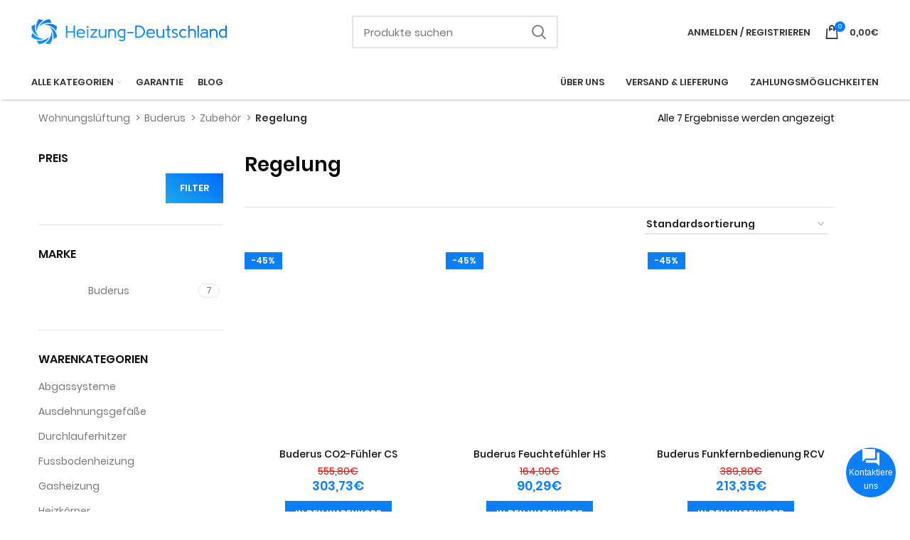

--- FILE ---
content_type: text/css
request_url: https://heizung-deutschland.org/wp-content/cache/min/1/wp-content/themes/woodmart-child/style.css?ver=1768981764
body_size: 4449
content:
.scrollToTop.button-show{right:120px!important}.arcu-widget.arcu-message{z-index:1000!important}.arcu-widget .arcu-forms-container .arcu-form-container .arcu-form-field{color:#666}.arcu-widget .arcu-forms-container .arcu-form-container .arcu-form-field::placeholder{color:#ccc}.arcu-widget .arcu-forms-container .arcu-form-container .arcu-form-success>div{color:#00a426}.price .amount{font-size:18px;color:#0A7FF9}.price del .amount,.price del{font-size:14px;color:#F90A0A}.price del,.price ins{display:block}.hide-larger-price .price>ins,.hide-larger-price .price>small{margin-left:0}.width-scrool-y{max-width:100vw;overflow-y:auto}.whb-header-bottom{box-shadow:1.95px 1.95px 2.6px rgba(0,0,0,.15)}footer .copyrights-wrapper{border-top:none}.wd-btn-arrow[class*="prev"]:after,.container .flickity-button.previous:after{content:url([data-uri])}.container .flickity-button.next:after,.wd-btn-arrow[class*="next"]:after{content:url([data-uri])}.woocommerce-breadcrumb a:after{content:'>'}.woocommerce-breadcrumb a:first-of-type{display:none}@media only screen and (min-width:1910px){.single-banner>div.elementor-container{max-width:1920px!important;margin:0 auto!important}}.single-banner__img{min-height:350px}.single-banner__text>div{margin-right:0!important}.single__btn a.btn{width:100%}.single__blue-img{margin:10px 0;position:relative;min-height:200px}.single__blue-text li{margin-bottom:0}.single__partner-cf7 form{margin-left:auto;width:80%}.single__partner-cf7--full form{margin:0 auto;width:100%}.single__partner-cf7 input,.single__partner-cf7 textarea{margin-bottom:24px;border:1px solid #F5F5F5;background-color:#F5F5F5}.single__partner-cf7 input::placeholder,.single__partner-cf7 textarea::placeholder{color:#999}.single__partner-cf7 input[type="submit"]{width:100%;margin-bottom:0;color:#fff;border:1px solid #0A7FF9;background-color:#0A7FF9}.single__partner-cf7 input[type="submit"]:hover{background-color:#06F}.single__blue-img:after{content:'';position:absolute;top:0;left:0;width:100%;height:100%;background:#007aff;opacity:.65}.single-table{margin-bottom:0;width:fit-content;overflow:hidden;border-style:initial;background:linear-gradient(34.69deg,#1BADEC -2.85%,#0066FF 103.37%);color:#fff;box-shadow:rgba(0,0,0,.05) 0 0 0 1px,#9F9F9F 0 0 0 1px inset}.single-table td{vertical-align:initial;border:1px solid #fff}.single-table--two{width:100%;color:#000;background:#fff}.single-table--two td{border:1px solid #000}.myblog-home .hovered-social-icons,.myblog-home .blog-design-masonry.has-post-thumbnail .post-date{display:none}.myblog-home .blog-post-loop .article-body-container{text-align:left}.myblog-home .blog-design-masonry .post-title{font-size:18px}.mytestimonial{padding:32px 9px;padding-bottom:12px;background:#EAEAEA}.mytestimonial__top{font-size:18px;padding-bottom:10px;display:flex;justify-content:space-between;align-items:center;border-bottom:1px solid #929292}.mytestimonial__owner{font-size:14px}.mytestimonial__owner:before{position:relative;top:3px;content:url(../../../../../../themes/woodmart-child/assets/img/owner.svg)}@media only screen and (max-width:1100px){.mytestimonial__owner span{display:none}}.mytestimonial .testimonial-rating{margin-top:5px}.mytestimonial__rating{display:inline-block;position:relative;top:1px;font-size:12px;color:#929292}.mytestimonial .star-rating,.mytestimonial .star-rating:before,.mytestimonial .star-rating span:before{font-size:28px}.mytestimonials .owl-carousel .owl-stage{display:flex}.mytestimonials .owl-item{display:flex;flex:1 0 auto}.mytestimonials .aticle-box{display:flex;flex-direction:column;align-items:stretch}.mytestimon{display:flex;flex-direction:column;justify-content:space-between;align-items:stretch}.mytestimon .wd-testimon-text{flex-grow:1}.myprod-archive .owl-carousel .owl-stage{display:flex}.myprod-archive .slide-product.owl-carousel-item .product-grid-item,.myprod-archive .slide-product.owl-carousel-item{height:100%}.myprod-archive .align-items-start{align-items:stretch!important}.product-type-simple .product-wrapper{height:100%;display:flex;flex-direction:column;justify-content:space-between;transition:0.4s}.product-type-simple .product-wrapper:hover{box-shadow:rgba(100,100,111,.2) 0 7px 29px 0}.product-type-simple .wd-entities-title{flex-grow:1}.myprod-archive .product-type-simple .button{font-weight:600}.label-attribute-pa_brand{display:none}.myprod-archive__category .category-image-wrapp{display:none}.myprod-archive__category .category-grid-item .more-products>a{font-size:13px;color:#999}.category-grid-item .category-link{transition:0.4s}.category-grid-item .category-link:hover{box-shadow:rgba(0,0,0,.1) 0 4px 6px -1px,rgba(0,0,0,.06) 0 2px 4px -1px}.myprod-archive_sidebar .select2-container--default .select2-selection--single,.myprod-archive_sidebar .widget_product_categories select{border:1px solid #000;border-radius:24px}.select2-container--default .select2-results>ul.select2-results__options{max-height:30vh}.widget_price_filter .ui-slider .ui-slider-handle:after{width:20px;height:20px;border:2px solid #505050;background-color:#505050}.widget_price_filter .ui-slider .ui-slider-range{position:relative;top:4px;height:12px;background-color:#505050}.widget_price_filter .ui-slider-horizontal:before{top:5px;height:12px}.myprod-archive__price_label{flex-grow:1;display:flex;align-items:center;justify-content:space-between}.myprod-archive__filter-btn{color:#fff;background:linear-gradient(34.69deg,#1BADEC -2.85%,#0066FF 103.37%);transition:0.4s}.myprod-archive__filter-btn:hover{color:#fff;background:linear-gradient(34.69deg,#0066FF -2.85%,#1BADEC 103.37%)}@media only screen and (min-width:1024px){.menu-all-cat2 ul.wd-sub-menu{display:grid;grid-gap:0 10px;grid-auto-flow:column;grid-template-rows:repeat(8,minmax(0,1fr))}.menu-all-cat2 .sub-menu-dropdown ul.wd-sub-menu{display:grid;grid-gap:0 10px;grid-auto-flow:column;grid-template-rows:repeat(8,minmax(0,1fr))}.menu-all-cat2 .sub-menu-dropdown ul.wd-sub-menu>li{margin-right:20px}.menu-all-cat2 .wd-dropdown-menu{width:auto}.menu-all-cat2 .sub-menu-dropdown .sub-sub-menu{background:#EDEDED}.menu-all-cat2 .sub-menu-dropdown a{color:#000}.menu-all-cat2 .wd-dropdown-menu.wd-design-default .menu-item-has-children>a:after{padding-left:10px}}.single-prod .star-rating:before,.single-prod .star-rating span:before{font-size:22px}.single-prod .price .amount{font-size:32px}.single-prod .price del .amount,.single-prod .price del{font-size:16px;color:#A0A0A0}.single-prod__galery .woocommerce-product-gallery__image{height:480px}.single-prod__galery .woocommerce-product-gallery__image a img{height:100%;width:100%;object-fit:contain}.single-prod__galery .product-image-thumbnail{height:140px}.single-prod__galery .product-image-thumbnail img{height:100%;width:100%;object-fit:contain}.single-prod__auf-lager{margin-right:24px;display:inline-block;padding:12px 24px;color:#04B800;background:#E8FFEF}.single-prod__auf-lager--nicht{color:#CF0000;background:rgba(217,0,0,.15)}.single-prod__btns .single_add_to_cart_button.button.alt.wp-element-button{background:linear-gradient(34.69deg,#1BADEC -2.85%,#0066FF 103.37%);transition:0.5s}.single-prod__btns .single_add_to_cart_button.button.alt.wp-element-button:hover{background:linear-gradient(34.69deg,#0066FF -2.85%,#1BADEC 103.37%)}div.quantity{background:#EFEFEF}div.quantity input{border:none!important;font-size:25px;font-weight:400;color:#EFEFEF!important}div.quantity input[type="number"]{font-size:16px;color:#434343!important;font-weight:500}.single-prod .sku,.single-prod .product_meta a{color:#878787}.single-prod__desc .wd-nav-wrapper.wd-nav-tabs-wrapper.text-center{border-bottom:2px solid #AEAEAE}.single-prod__desc table tbody tr:nth-child(odd){background-color:#E7E7E7}.single-prod__desc table tbody tr:nth-child(even){background-color:#D6D6D6}.single-prod__desc table td{border-bottom:16px solid #F2F2F2}.single-prod__desc .woocommerce-Tabs-panel--wd_custom_tab{overflow:auto}.single-prod__desc .woocommerce-Tabs-panel--wd_custom_tab table{margin-bottom:0}.single-prod__desc .woocommerce-Tabs-panel--wd_custom_tab table tbody tr{background:none}.single-prod__desc .woocommerce-Tabs-panel--wd_custom_tab table table tr:nth-child(odd){background-color:#E7E7E7}.single-prod__desc .woocommerce-Tabs-panel--wd_custom_tab table table tr:nth-child(even){background-color:#D6D6D6}.single-prod__desc .reviews_tab{margin-left:30px;order:5}.product__option{margin-bottom:10px;display:flex;align-items:center;justify-content:space-between}.product__title{font-size:16px}.product__select{width:70%}.mylogin{display:flex;overflow:hidden}.mylogin__subtitle{display:none;margin:0;padding:0;font-size:16px}.mylogin__formside{position:relative;flex:1 0 60%}.mylogin__close-btn{position:absolute;top:27px;right:17px}.mylogin__img{position:relative;flex:0 1 40%}.mylogin__hovered-logo{width:80%;position:absolute;left:50%;top:50%;transform:translate(-50%,-50%)}@media only screen and (max-width:540px){.mylogin__img{display:none}.mylogin__form{margin:0 auto}}.mylogin__img img{width:100%;height:100%;object-fit:cover}.mylogin__form{width:90%}.mylogin__form .wd-registration-page{margin-left:15px;margin-top:25px;padding-top:0}.mylogin__form .login-form-side .woocommerce-form-login{padding-left:0;padding-right:0}.mylogin__form .login-form-footer .woocommerce-form-login__rememberme{display:none}.mylogin__form .login-form-footer{justify-content:center}.mylogin__form input{background:#ECECEC}.mylogin__form .login-form-side .woocommerce-form-login{border-bottom:none}.mylogin .wd-heading.widget-heading{border-bottom:none}.mylogin .wd-login-title{margin:0;margin-left:15px;text-transform:none;font-size:28px;font-weight:600}.mylogin .wd-login-title--reg{margin:0}.mylogin .col-register{margin:0 15px}.mylogin .wd-heading.widget-heading a{flex-grow:1;text-align:center}.login-form-side.wd-side-hidden.wd-right.mylogin{height:fit-content;top:50%}.login-form-side.wd-side-hidden.wd-right.mylogin.wd-opened{width:100%;max-width:914px;min-width:375px;min-height:395px;height:fit-content;left:50%;top:50%;transform:translate(-50%,-50%);border-radius:5px}.mylogin__btn-text{display:flex;align-content:center;justify-content:center}.mylogin__regtext,.mylogin__logtext{color:#000}.wd-switch-to-register.mylogin__togle-btn{padding:0;margin:0;text-transform:uppercase;text-decoration:underline;background:none;color:#000}.wd-switch-to-register.mylogin__togle-btn:hover{text-decoration:none;background:none;color:#000}.popup{display:none}.popup__body{position:fixed;display:flex;align-items:center;justify-content:center;top:0;left:0;width:100%;min-height:100vh;background-color:rgba(0,0,0,.21);z-index:550}.popup__bg{width:100%;max-width:914px;min-width:375px;min-height:395px;height:fit-content;border-radius:5px;background:#fff;flex-grow:1;border-radius:5px;position:relative;display:flex}.popup__bg form{margin-left:30px;margin-right:15px}.popup__bg p.form-row-first{width:100%}.popup__bg .text-center{margin-top:40px}.popup__bg .button{width:100%;color:var(--btn-shop-color);box-shadow:var(--btn-shop-box-shadow);background-color:var(--btn-shop-bgcolor)}.popup__bg .button:hover{width:100%;color:#fff;background-color:#012169}.popup__bg .close-side-widget{position:absolute;top:27px;right:17px}.mylogin__form .login-form-footer{display:none}.popup__start{margin-bottom:15px;text-decoration:underline;color:#000;cursor:pointer;user-select:none}.popup__start:hover{text-decoration:none}.mylogin .mylogin__form .woocommerce-form-login{padding-bottom:0;padding-top:0;border-bottom:none}.wpmc-tabs-wrapper{display:none}.wpmc-steps-wrapper input,.wpmc-steps-wrapper textarea,.wpmc-step-item select,.wpmc-step-item .select2-container--default .select2-selection--single{background:#ECECEC}.wpmc-nav-wrapper button#wpmc-prev.current,.wpmc-nav-wrapper button#wpmc-next.current,.wpmc-nav-wrapper button#wpmc-skip-login.current{color:#fff;background:linear-gradient(34.69deg,#1BADEC -2.85%,#0066FF 103.37%);transition:0.4s}.wpmc-nav-wrapper button#wpmc-prev.current:hover,.wpmc-nav-wrapper button#wpmc-next.current:hover,.wpmc-nav-wrapper button#wpmc-skip-login.current:hover{color:#fff;background:linear-gradient(34.69deg,#0066FF -2.85%,#1BADEC 103.37%)}.mycheckout-table__row{display:flex;align-items:center}@media only screen and (max-width:768px){.mycheckout-table__row{flex-wrap:wrap}.single__partner-cf7 form{margin:0 auto;width:100%}select option{color:#434343}}.mycheckout-table tbody td:first-child{width:100%;max-width:85%}.mycheckout-table tbody td:last-child{width:1px;white-space:nowrap}.mycheckout-table tbody,.mycheckout-table tfoot tr{border-bottom:12px solid #fff;background:rgba(236,236,236,1)}.payment_methods .payment_box{background:rgba(236,236,236,1)}.woocommerce-terms-and-conditions-wrapper,.wd-table-wrapper{border:0;box-shadow:none}.payment_methods .payment_box:before{color:rgba(236,236,236,1)}.mycheckout-table__image{flex-shrink:0;display:inline-block;margin:10px;width:120px;height:120px}.mycheckout-table__text{flex-grow:1}.mycheckout-table__title{font-size:16px;font-weight:500}.mycheckout-table__image img{flex-shrink:0;display:inline-block;width:100%;height:100%;object-fit:contain}.woocommerce-cart-form.cart-data-form{margin:0 auto}.cart-table-section table{background:#ECECEC}.cart-table-section .product-subtotal .amount,.mycart-btns__sum .amount{color:#000}@media (max-width:768.98px){.woocommerce-cart-form__contents tr{top:15px}}td.product-remove a:before{content:url(../../../../../../themes/woodmart-child/assets/img/trash.svg)}td.product-remove a{margin-right:5px}td.product-remove a:hover{border-radius:50%;overflow:hidden;background:#fff}.mycart-btns{padding:20px 0;display:flex;flex-wrap:wrap;align-items:center;justify-content:space-between}.mycart-btns>*{margin:10px 0}.mycart-btns__sum{padding:12px 20px;text-align:center;font-size:13px;line-height:18px;background:#5AFF7F}.mycart-btns__checkout{color:#fff;background:linear-gradient(34.69deg,#1BADEC -2.85%,#0066FF 103.37%)}.mycart-btns__checkout:hover{color:#fff;background:linear-gradient(34.69deg,#0066FF -2.85%,#1BADEC 103.37%)}button[name='update_cart']{display:none!important}div.wd-entities-title a{color:#111}

--- FILE ---
content_type: text/css
request_url: https://heizung-deutschland.org/wp-content/themes/woodmart/css/parts/el-section-title.min.css?ver=6.5.4
body_size: 945
content:
.title-wrapper [class*="title"]{display:inline-block}.title-wrapper .title{margin-bottom:0}.title-wrapper .img-wrapper{margin-top:10px}.subtitle-color-black.subtitle-style-default{color:#000}.subtitle-color-black.subtitle-style-background{background-color:#333;color:#fff}.subtitle-color-white.subtitle-style-default{color:rgba(255,255,255,0.8)}.subtitle-color-white.subtitle-style-background{background-color:rgba(255,255,255,0.8);color:#242424}.wd-title-color-white{--wd-text-color:  rgba(255,255,255,0.8);--wd-title-color: #fff;color:var(--wd-text-color)}.subtitle-color-gradient.subtitle-style-default{color:var(--color-gray-400)}.subtitle-color-gradient.subtitle-style-background{background-color:#f1f1f1;color:#333}.wd-title-color-gradient .title{-webkit-background-clip:text;background-clip:text;-webkit-text-fill-color:transparent}.wd-title-style-simple .liner-continer{position:relative;padding-bottom:10px}.wd-title-style-simple .liner-continer:after{content:" ";position:absolute;top:100%;left:calc(50% - 20px);width:40px;height:2px}.wd-title-style-simple.text-left .liner-continer:after{left:0}.wd-title-style-simple.text-right .liner-continer:after{right:0;left:auto}.wd-title-style-simple.wd-title-color-default .liner-continer:after{background-color:rgba(0,0,0,0.105)}.wd-title-style-simple.wd-title-color-primary .liner-continer:after{background-color:var(--wd-primary-color)}.wd-title-style-simple.wd-title-color-alt .liner-continer:after{background-color:var(--wd-alternative-color)}.wd-title-style-simple.wd-title-color-black .liner-continer:after{background-color:#000}.wd-title-style-simple.wd-title-color-white .liner-continer:after{background-color:#fff}.wd-title-style-bordered .liner-continer{display:flex;align-items:center;flex-direction:row;border-color:rgba(0,0,0,0.105)}.wd-title-style-bordered .liner-continer:before,.wd-title-style-bordered .liner-continer:after{content:"";display:block;flex:1 1 auto;border-bottom:1px solid;border-color:inherit}.wd-title-style-bordered .liner-continer:before{margin-right:20px}.wd-title-style-bordered .liner-continer:after{margin-left:20px}.wd-title-style-bordered.text-left .liner-continer:before{display:none}.wd-title-style-bordered.text-right .liner-continer:after{display:none}.wd-title-style-bordered.wd-title-color-white .liner-continer,[class*="color-scheme-light"] .wd-title-style-bordered .liner-continer{border-color:rgba(255,255,255,0.2)}.wd-title-style-underlined.wd-title-color-default .title,.wd-title-style-overlined.wd-title-color-default .title{border-color:#CCC}.wd-title-style-underlined.wd-title-color-primary .title,.wd-title-style-overlined.wd-title-color-primary .title{border-color:var(--wd-primary-color)}.wd-title-style-underlined.wd-title-color-alt .title,.wd-title-style-overlined.wd-title-color-alt .title{border-color:var(--wd-alternative-color)}.wd-title-style-underlined.wd-title-color-black .title,.wd-title-style-overlined.wd-title-color-black .title{border-color:#000}.wd-title-style-underlined.wd-title-color-white .liner-continer,.wd-title-style-overlined.wd-title-color-white .liner-continer{border-color:rgba(255,255,255,0.5)}.wd-title-style-underlined.wd-title-color-white .title,.wd-title-style-overlined.wd-title-color-white .title{border-color:#fff}.wd-title-style-underlined .liner-continer{border-bottom:2px solid var(--brdcolor-gray-300)}.wd-title-style-underlined .title{margin-bottom:-2px;padding-bottom:10px;border-bottom:2px solid transparent}.wd-title-style-overlined .liner-continer{border-top:1px solid var(--brdcolor-gray-300)}.wd-title-style-overlined .title{margin-top:-1px;padding-top:20px;border-top:3px solid transparent}.wd-title-style-underlined-2{--margin-bottom: 15px}.wd-title-style-underlined-2 .title{border-bottom:2px solid;line-height:.85}.wd-title-style-underlined-2 .title.wd-fontsize-xxl{border-width:3px}.wd-title-style-underlined-2 .title.wd-fontsize-xxxl{border-width:4px}.wd-title-style-underlined-2:not(.wd-title-color-gradient) .title{text-shadow:1px 1px #fff,1px -1px #fff,-1px 1px #fff,-1px -1px #fff}.wd-title-style-underlined-2:not(.wd-title-color-gradient) .title.wd-fontsize-xxxl{text-shadow:2px 2px #fff,2px -2px #fff,-2px 2px #fff,-2px -2px #fff}.wd-title-style-underlined-2.wd-title-color-default .title{border-color:rgba(0,0,0,0.105)}.wd-title-style-underlined-2.wd-title-color-primary .title{border-color:var(--wd-primary-color)}.wd-title-style-underlined-2.wd-title-color-alt .title{border-color:var(--wd-alternative-color)}.wd-title-style-underlined-2.wd-title-color-black .title{border-color:#000}.wd-title-style-underlined-2.wd-title-color-white .title{border-color:#fff}.wd-title-style-underlined-2.wd-title-color-white .title,[class*="color-scheme-light"] .wd-title-style-underlined-2 .title{text-shadow:none !important}.wd-title-style-shadow{padding:25px;box-shadow:0 0 8px rgba(0,0,0,0.12);border-radius:var(--wd-brd-radius)}.wpb-js-composer .title-wrapper{--content-width: var(--wd-max-width)}.wpb-js-composer .title-wrapper [class*="title"]{max-width:var(--content-width)}.wpb-js-composer .title-wrapper.wd-title-empty .liner-continer{margin-bottom:0}.wpb-js-composer .title-wrapper.wd-title-empty .liner-continer .title{display:none}@media (max-width: 1024px){.title-subtitle.wd-fontsize-m,.title-after_title.wd-fontsize-s{font-size:14px}.wd-title-style-underlined-2 .title.wd-fontsize-xxl,.wd-title-style-underlined-2 .title.wd-fontsize-xxxl{border-width:2px}.wd-title-style-underlined-2:not(.wd-title-color-gradient) .title.wd-fontsize-xxxl{text-shadow:1px 1px #fff,1px -1px #fff,-1px 1px #fff,-1px -1px #fff}}@media (max-width: 576px){.title-wrapper .title-subtitle{font-size:12px}.title-wrapper .title{font-size:20px}}
